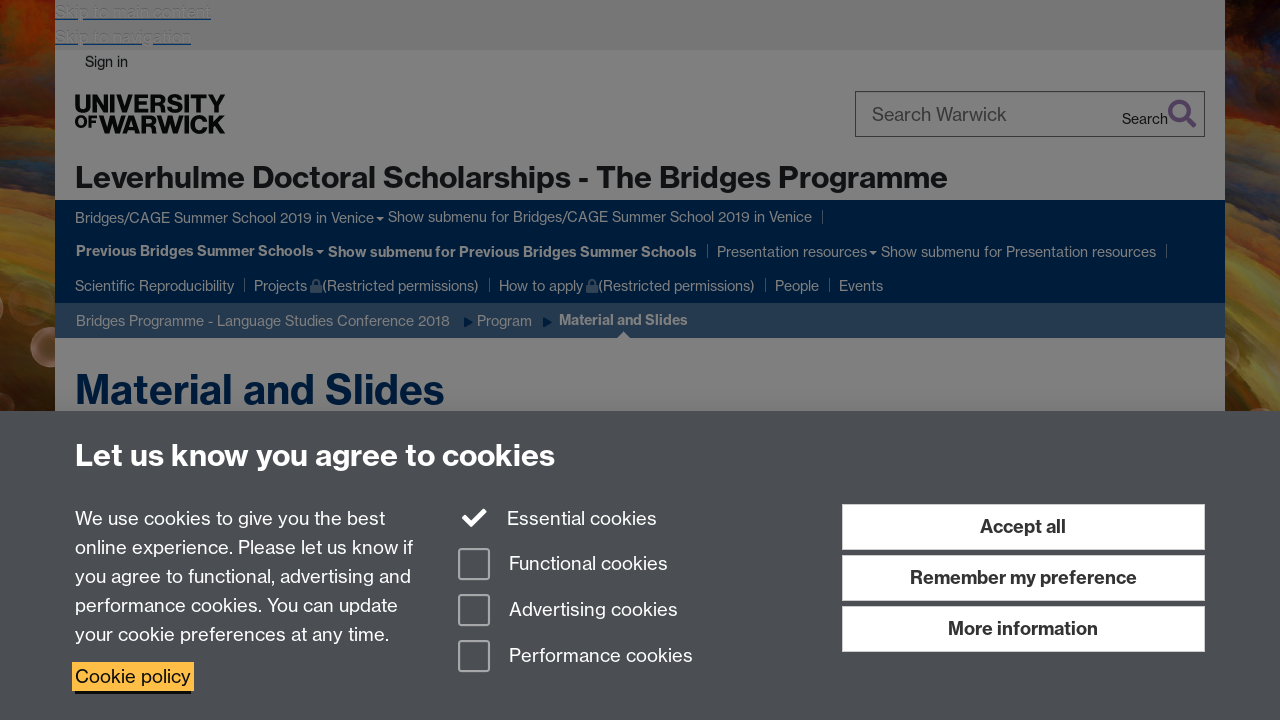

--- FILE ---
content_type: text/css;charset=UTF-8
request_url: https://d36jn9qou1tztq.cloudfront.net/static_site/fac/cross_fac/bridges/site.css.769121358748
body_size: 3947
content:
html.no-rgba{background:#346191}h1,h2,h3,h4,h5,h6,.h1,.h2,.h3,.h4,.h5,.h6{color:#013976}a,a:link,a:visited{color:#013976}a:hover,a:focus,a:active{color:#000811}a:hover .new-window-link{color:#000811}a,a:link,a:visited{-webkit-text-decoration-color:#026adb;text-decoration-color:#026adb}a:hover,a:focus,a:active{-webkit-text-decoration-color:#000811;text-decoration-color:#000811}blockquote.quotes{color:#000811}blockquote.quotes::before{color:#013976}.brand-bg{background:#013976;color:white}.brand-bg a,.brand-bg a:link,.brand-bg a:visited{color:white !important}.brand-bg a:hover,.brand-bg a:focus,.brand-bg a:active{color:#ccc !important}.brand-bg a:hover .new-window-link{color:#ccc !important}.brand-bg a,.brand-bg a:link,.brand-bg a:visited{-webkit-text-decoration-color:#fff !important;text-decoration-color:#fff !important}.brand-bg a:hover,.brand-bg a:focus,.brand-bg a:active{-webkit-text-decoration-color:#ccc !important;text-decoration-color:#ccc !important}.brand-text{color:#013976}.brand-text a,.brand-text a:link,.brand-text a:visited{color:#013976 !important}.brand-text a:hover,.brand-text a:focus,.brand-text a:active{color:#000811 !important}.brand-text a:hover .new-window-link{color:#000811 !important}.brand-text a,.brand-text a:link,.brand-text a:visited{-webkit-text-decoration-color:#026adb !important;text-decoration-color:#026adb !important}.brand-text a:hover,.brand-text a:focus,.brand-text a:active{-webkit-text-decoration-color:#000811 !important;text-decoration-color:#000811 !important}.brand-border{border-color:#013976}.btn-brand{color:white;background-color:#013976;border-color:#012d5d;color:white !important}.btn-brand:focus,.btn-brand.focus{color:white;background-color:#012143;border-color:#000}.btn-brand:hover{color:white;background-color:#012143;border-color:#000f20}.btn-brand:active,.btn-brand.active,.open>.dropdown-toggle.btn-brand{color:white;background-color:#012143;border-color:#000f20}.btn-brand:active:hover,.btn-brand.active:hover,.open>.dropdown-toggle.btn-brand:hover,.btn-brand:active:focus,.btn-brand.active:focus,.open>.dropdown-toggle.btn-brand:focus,.btn-brand:active.focus,.btn-brand.active.focus,.open>.dropdown-toggle.btn-brand.focus{color:white;background-color:#000f20;border-color:#000}.btn-brand:active,.btn-brand.active,.open>.dropdown-toggle.btn-brand{background-image:none}.btn-brand.disabled,.btn-brand[disabled],fieldset[disabled] .btn-brand,.btn-brand.disabled:hover,.btn-brand[disabled]:hover,fieldset[disabled] .btn-brand:hover,.btn-brand.disabled:focus,.btn-brand[disabled]:focus,fieldset[disabled] .btn-brand:focus,.btn-brand.disabled.focus,.btn-brand[disabled].focus,fieldset[disabled] .btn-brand.focus,.btn-brand.disabled:active,.btn-brand[disabled]:active,fieldset[disabled] .btn-brand:active,.btn-brand.disabled.active,.btn-brand[disabled].active,fieldset[disabled] .btn-brand.active{background-color:#013976;border-color:#012d5d}.btn-brand .badge{color:#013976;background-color:white}.btn-brand:not(.btn-link){text-decoration:none}.id7-utility-masthead{background-color:#4d749f}.id7-utility-masthead::after{background-color:#013976}.id7-navigation .navbar-primary{background-color:#013976}.id7-navigation .navbar-primary .navbar-text{color:white}.id7-navigation .navbar-primary .navbar-nav>li{color:white}.id7-navigation .navbar-primary .navbar-nav>li:hover,.id7-navigation .navbar-primary .navbar-nav>li:focus{color:white;background-color:#012e5e}.id7-navigation .navbar-primary .navbar-nav>li>a,.id7-navigation .navbar-primary .navbar-nav>li>a:hover,.id7-navigation .navbar-primary .navbar-nav>li>a:focus{color:inherit;background:none}.id7-navigation .navbar-primary .navbar-nav>li.active.next-secondary::before{border-bottom-color:#4d749f}.id7-navigation .navbar-primary .navbar-nav>li.active.next-tertiary::before{border-bottom-color:#f8f8f8}.id7-navigation .navbar-primary .navbar-nav>li.active::before{border-bottom-color:#fff}.id7-navigation .navbar-primary .navbar-nav>.disabled,.id7-navigation .navbar-primary .navbar-nav>.disabled:hover,.id7-navigation .navbar-primary .navbar-nav>.disabled:focus{color:white;background-color:#012e5e}.id7-navigation .navbar-primary .navbar-toggle{border:none;color:white}.id7-navigation .navbar-primary .navbar-toggle:hover,.id7-navigation .navbar-primary .navbar-toggle:focus{color:white;background:none}.id7-navigation .navbar-primary .navbar-nav>.open>a,.id7-navigation .navbar-primary .navbar-nav>.open>a:hover,.id7-navigation .navbar-primary .navbar-nav>.open>a:focus{color:white;background-color:#012e5e}.id7-navigation .navbar-primary .navbar-nav .dropdown-menu{background-color:#013976}.id7-navigation .navbar-primary .navbar-nav .dropdown-menu>.dropdown-header{border-color:#012e5e}.id7-navigation .navbar-primary .navbar-nav .dropdown-menu .divider{background-color:#012e5e}.id7-navigation .navbar-primary .navbar-nav .dropdown-menu>li>a{color:white}.id7-navigation .navbar-primary .navbar-nav .dropdown-menu>li>a:hover,.id7-navigation .navbar-primary .navbar-nav .dropdown-menu>li>a:focus{color:white;background-color:#012e5e}.id7-navigation .navbar-primary .navbar-nav .dropdown-menu>.active>a{background-color:#012e5e}.id7-navigation .navbar-primary .navbar-nav .dropdown-menu>.active>a::before{border-bottom-color:#4d749f}.id7-navigation .navbar-primary .navbar-nav .dropdown-menu>.disabled>a,.id7-navigation .navbar-primary .navbar-nav .dropdown-menu>.disabled>a:hover,.id7-navigation .navbar-primary .navbar-nav .dropdown-menu>.disabled>a:focus{color:white;background-color:#012e5e}.id7-navigation .navbar-primary .navbar-link{color:white}.id7-navigation .navbar-primary .navbar-link:hover{color:white}.id7-navigation .navbar-primary .btn-link{color:white}.id7-navigation .navbar-primary .btn-link:hover,.id7-navigation .navbar-primary .btn-link:focus{color:white}.id7-navigation .navbar-primary .btn-link[disabled]:hover,fieldset[disabled] .id7-navigation .navbar-primary .btn-link:hover,.id7-navigation .navbar-primary .btn-link[disabled]:focus,fieldset[disabled] .id7-navigation .navbar-primary .btn-link:focus{color:white}.navbar-primary .navbar-brand{background-color:#013976}.navbar-secondary{background-color:#4d749f}.navbar-secondary .navbar-text{color:white}.navbar-secondary .navbar-nav>li{color:white}.navbar-secondary .navbar-nav>li:hover,.navbar-secondary .navbar-nav>li:focus{color:white;background-color:#3e5d7f}.navbar-secondary .navbar-nav>li>a,.navbar-secondary .navbar-nav>li>a:hover,.navbar-secondary .navbar-nav>li>a:focus{color:inherit;background:none}.navbar-secondary .navbar-nav>li.active.next-secondary::before{border-bottom-color:white}.navbar-secondary .navbar-nav>li.active.next-tertiary::before{border-bottom-color:#f8f8f8}.navbar-secondary .navbar-nav>li.active::before{border-bottom-color:#fff}.navbar-secondary .navbar-nav>.disabled,.navbar-secondary .navbar-nav>.disabled:hover,.navbar-secondary .navbar-nav>.disabled:focus{color:white;background-color:#3e5d7f}.navbar-secondary .navbar-toggle{border:none;color:white}.navbar-secondary .navbar-toggle:hover,.navbar-secondary .navbar-toggle:focus{color:white;background:none}.navbar-secondary .navbar-nav>.open>a,.navbar-secondary .navbar-nav>.open>a:hover,.navbar-secondary .navbar-nav>.open>a:focus{color:white;background-color:#3e5d7f}.navbar-secondary .navbar-nav .dropdown-menu{background-color:#4d749f}.navbar-secondary .navbar-nav .dropdown-menu>.dropdown-header{border-color:#3e5d7f}.navbar-secondary .navbar-nav .dropdown-menu .divider{background-color:#3e5d7f}.navbar-secondary .navbar-nav .dropdown-menu>li>a{color:white}.navbar-secondary .navbar-nav .dropdown-menu>li>a:hover,.navbar-secondary .navbar-nav .dropdown-menu>li>a:focus{color:white;background-color:#3e5d7f}.navbar-secondary .navbar-nav .dropdown-menu>.active>a{background-color:#3e5d7f}.navbar-secondary .navbar-nav .dropdown-menu>.active>a::before{border-bottom-color:white}.navbar-secondary .navbar-nav .dropdown-menu>.disabled>a,.navbar-secondary .navbar-nav .dropdown-menu>.disabled>a:hover,.navbar-secondary .navbar-nav .dropdown-menu>.disabled>a:focus{color:white;background-color:#3e5d7f}.navbar-secondary .navbar-link{color:white}.navbar-secondary .navbar-link:hover{color:white}.navbar-secondary .btn-link{color:white}.navbar-secondary .btn-link:hover,.navbar-secondary .btn-link:focus{color:white}.navbar-secondary .btn-link[disabled]:hover,fieldset[disabled] .navbar-secondary .btn-link:hover,.navbar-secondary .btn-link[disabled]:focus,fieldset[disabled] .navbar-secondary .btn-link:focus{color:white}.navbar-secondary .navbar-nav>li::after{color:#013976}.navbar-secondary .navbar-nav>li:first-child{background-color:#013976;color:white}.navbar-secondary .navbar-nav>li:first-child:hover::after{border-right-color:#013976}.navbar-secondary .navbar-nav>li:first-child::after{border-color:transparent transparent transparent #013976}.navbar-tertiary{background-color:#f8f8f8}.navbar-tertiary .navbar-text{color:#383838}.navbar-tertiary .navbar-nav>li{color:#383838}.navbar-tertiary .navbar-nav>li:hover,.navbar-tertiary .navbar-nav>li:focus{color:#383838;background-color:#c6c6c6}.navbar-tertiary .navbar-nav>li>a,.navbar-tertiary .navbar-nav>li>a:hover,.navbar-tertiary .navbar-nav>li>a:focus{color:inherit;background:none}.navbar-tertiary .navbar-nav>li.active.next-secondary::before{border-bottom-color:white}.navbar-tertiary .navbar-nav>li.active.next-tertiary::before{border-bottom-color:#f8f8f8}.navbar-tertiary .navbar-nav>li.active::before{border-bottom-color:#fff}.navbar-tertiary .navbar-nav>.disabled,.navbar-tertiary .navbar-nav>.disabled:hover,.navbar-tertiary .navbar-nav>.disabled:focus{color:#383838;background-color:#c6c6c6}.navbar-tertiary .navbar-toggle{border:none;color:#383838}.navbar-tertiary .navbar-toggle:hover,.navbar-tertiary .navbar-toggle:focus{color:#383838;background:none}.navbar-tertiary .navbar-nav>.open>a,.navbar-tertiary .navbar-nav>.open>a:hover,.navbar-tertiary .navbar-nav>.open>a:focus{color:#383838;background-color:#c6c6c6}.navbar-tertiary .navbar-nav .dropdown-menu{background-color:#f8f8f8}.navbar-tertiary .navbar-nav .dropdown-menu>.dropdown-header{border-color:#c6c6c6}.navbar-tertiary .navbar-nav .dropdown-menu .divider{background-color:#c6c6c6}.navbar-tertiary .navbar-nav .dropdown-menu>li>a{color:#383838}.navbar-tertiary .navbar-nav .dropdown-menu>li>a:hover,.navbar-tertiary .navbar-nav .dropdown-menu>li>a:focus{color:#383838;background-color:#c6c6c6}.navbar-tertiary .navbar-nav .dropdown-menu>.active>a{background-color:#c6c6c6}.navbar-tertiary .navbar-nav .dropdown-menu>.active>a::before{border-bottom-color:white}.navbar-tertiary .navbar-nav .dropdown-menu>.disabled>a,.navbar-tertiary .navbar-nav .dropdown-menu>.disabled>a:hover,.navbar-tertiary .navbar-nav .dropdown-menu>.disabled>a:focus{color:#383838;background-color:#c6c6c6}.navbar-tertiary .navbar-link{color:#383838}.navbar-tertiary .navbar-link:hover{color:#383838}.navbar-tertiary .btn-link{color:#383838}.navbar-tertiary .btn-link:hover,.navbar-tertiary .btn-link:focus{color:#383838}.navbar-tertiary .btn-link[disabled]:hover,fieldset[disabled] .navbar-tertiary .btn-link:hover,.navbar-tertiary .btn-link[disabled]:focus,fieldset[disabled] .navbar-tertiary .btn-link:focus{color:#383838}.bordered .id7-left-border,.bordered .id7-right-border{border-color:#013976;border-color:rgba(1,57,118,0.3)}.id7-page-footer .id7-app-footer{background:#013976;color:white}.id7-page-footer .id7-app-footer h1,.id7-page-footer .id7-app-footer h2,.id7-page-footer .id7-app-footer h3,.id7-page-footer .id7-app-footer h4,.id7-page-footer .id7-app-footer h5,.id7-page-footer .id7-app-footer h6,.id7-page-footer .id7-app-footer .h1,.id7-page-footer .id7-app-footer .h2,.id7-page-footer .id7-app-footer .h3,.id7-page-footer .id7-app-footer .h4,.id7-page-footer .id7-app-footer .h5,.id7-page-footer .id7-app-footer .h6{color:white}.id7-page-footer .id7-app-footer a,.id7-page-footer .id7-app-footer a:link,.id7-page-footer .id7-app-footer a:visited{color:white}.id7-page-footer .id7-app-footer a:hover,.id7-page-footer .id7-app-footer a:focus,.id7-page-footer .id7-app-footer a:active{color:#ccc}.id7-page-footer .id7-app-footer a:hover .new-window-link{color:#ccc}.id7-page-footer .id7-app-footer a,.id7-page-footer .id7-app-footer a:link,.id7-page-footer .id7-app-footer a:visited{-webkit-text-decoration-color:#fff;text-decoration-color:#fff}.id7-page-footer .id7-app-footer a:hover,.id7-page-footer .id7-app-footer a:focus,.id7-page-footer .id7-app-footer a:active{-webkit-text-decoration-color:#ccc;text-decoration-color:#ccc}.id7-page-footer .id7-horizontal-divider .divider{stroke:#013976}.id7-page-footer.id7-footer-divider .id7-site-footer{background:white}.id7-page-footer.id7-footer-divider .id7-app-footer .id7-logo-bleed::before,.id7-page-footer.id7-footer-divider .id7-app-footer .id7-logo-bleed::after{border-top-color:white}.id7-page-footer.id7-footer-coloured .id7-site-footer{background:#d3d3d3;color:#383838}.id7-page-footer.id7-footer-coloured .id7-site-footer h1,.id7-page-footer.id7-footer-coloured .id7-site-footer h2,.id7-page-footer.id7-footer-coloured .id7-site-footer h3,.id7-page-footer.id7-footer-coloured .id7-site-footer h4,.id7-page-footer.id7-footer-coloured .id7-site-footer h5,.id7-page-footer.id7-footer-coloured .id7-site-footer h6,.id7-page-footer.id7-footer-coloured .id7-site-footer .h1,.id7-page-footer.id7-footer-coloured .id7-site-footer .h2,.id7-page-footer.id7-footer-coloured .id7-site-footer .h3,.id7-page-footer.id7-footer-coloured .id7-site-footer .h4,.id7-page-footer.id7-footer-coloured .id7-site-footer .h5,.id7-page-footer.id7-footer-coloured .id7-site-footer .h6{color:#383838}.id7-page-footer.id7-footer-coloured .id7-site-footer a,.id7-page-footer.id7-footer-coloured .id7-site-footer a:link,.id7-page-footer.id7-footer-coloured .id7-site-footer a:visited{color:#383838}.id7-page-footer.id7-footer-coloured .id7-site-footer a:hover,.id7-page-footer.id7-footer-coloured .id7-site-footer a:focus,.id7-page-footer.id7-footer-coloured .id7-site-footer a:active{color:#050505}.id7-page-footer.id7-footer-coloured .id7-site-footer a:hover .new-window-link{color:#050505}.id7-page-footer.id7-footer-coloured .id7-site-footer a,.id7-page-footer.id7-footer-coloured .id7-site-footer a:link,.id7-page-footer.id7-footer-coloured .id7-site-footer a:visited{-webkit-text-decoration-color:#6b6b6b;text-decoration-color:#6b6b6b}.id7-page-footer.id7-footer-coloured .id7-site-footer a:hover,.id7-page-footer.id7-footer-coloured .id7-site-footer a:focus,.id7-page-footer.id7-footer-coloured .id7-site-footer a:active{-webkit-text-decoration-color:#050505;text-decoration-color:#050505}.id7-page-footer.id7-footer-coloured .id7-app-footer .id7-logo-bleed::before,.id7-page-footer.id7-footer-coloured .id7-app-footer .id7-logo-bleed::after{border-top-color:#d3d3d3}.id7-masthead .id7-search .id7-search-box{border-color:#013976}.id7-masthead .id7-search .fa{color:#013976;color:rgba(1,57,118,0.5);-webkit-transition:color .15s linear;transition:color .15s linear}.id7-masthead .id7-search .twitter-typeahead:hover+.fa,.id7-masthead .id7-search .fa:hover{color:#013976}.id7-masthead .id7-search .twitter-typeahead .tt-suggestion:hover,.id7-masthead .id7-search .twitter-typeahead .tt-suggestion:focus,.id7-masthead .id7-search .twitter-typeahead .tt-suggestion.tt-cursor{cursor:pointer;background:#013976;color:white}.form-control:focus{border-color:#013976;outline:0;box-shadow:inset 0 1px 1px rgba(0,0,0,.075), 0 0 8px rgba(1, 57, 118, 0.6)}.carousel .carousel-indicators li::after{color:#013976;color:rgba(1,57,118,0.3)}.carousel .carousel-indicators li.active::after{color:#013976}@media (max-width:767px){.boxstyle_.box1,.boxstyle-sm.box1{padding:20px;margin-left:-20px;margin-right:-20px}}@media (max-width:991px){.boxstyle-md.box1{padding:20px;margin-left:-20px;margin-right:-20px}}@media (max-width:1199px){.boxstyle-lg.box1{padding:20px;margin-left:-20px;margin-right:-20px}}.boxstyle_.box1,.boxstyle-xs.box1,.boxstyle-sm.box1,.boxstyle-md.box1,.boxstyle-lg.box1{border:0;background:#d9e1ea;color:#383838}@media print{.boxstyle_.box1,.boxstyle-xs.box1,.boxstyle-sm.box1,.boxstyle-md.box1,.boxstyle-lg.box1{border:1px solid #d9e1ea}}.boxstyle_.box1 h1,.boxstyle-xs.box1 h1,.boxstyle-sm.box1 h1,.boxstyle-md.box1 h1,.boxstyle-lg.box1 h1,.boxstyle_.box1 h2,.boxstyle-xs.box1 h2,.boxstyle-sm.box1 h2,.boxstyle-md.box1 h2,.boxstyle-lg.box1 h2,.boxstyle_.box1 h3,.boxstyle-xs.box1 h3,.boxstyle-sm.box1 h3,.boxstyle-md.box1 h3,.boxstyle-lg.box1 h3,.boxstyle_.box1 h4,.boxstyle-xs.box1 h4,.boxstyle-sm.box1 h4,.boxstyle-md.box1 h4,.boxstyle-lg.box1 h4,.boxstyle_.box1 h5,.boxstyle-xs.box1 h5,.boxstyle-sm.box1 h5,.boxstyle-md.box1 h5,.boxstyle-lg.box1 h5,.boxstyle_.box1 h6,.boxstyle-xs.box1 h6,.boxstyle-sm.box1 h6,.boxstyle-md.box1 h6,.boxstyle-lg.box1 h6,.boxstyle_.box1 .h1,.boxstyle-xs.box1 .h1,.boxstyle-sm.box1 .h1,.boxstyle-md.box1 .h1,.boxstyle-lg.box1 .h1,.boxstyle_.box1 .h2,.boxstyle-xs.box1 .h2,.boxstyle-sm.box1 .h2,.boxstyle-md.box1 .h2,.boxstyle-lg.box1 .h2,.boxstyle_.box1 .h3,.boxstyle-xs.box1 .h3,.boxstyle-sm.box1 .h3,.boxstyle-md.box1 .h3,.boxstyle-lg.box1 .h3,.boxstyle_.box1 .h4,.boxstyle-xs.box1 .h4,.boxstyle-sm.box1 .h4,.boxstyle-md.box1 .h4,.boxstyle-lg.box1 .h4,.boxstyle_.box1 .h5,.boxstyle-xs.box1 .h5,.boxstyle-sm.box1 .h5,.boxstyle-md.box1 .h5,.boxstyle-lg.box1 .h5,.boxstyle_.box1 .h6,.boxstyle-xs.box1 .h6,.boxstyle-sm.box1 .h6,.boxstyle-md.box1 .h6,.boxstyle-lg.box1 .h6{color:#383838}.boxstyle_.box1 blockquote.quotes,.boxstyle-xs.box1 blockquote.quotes,.boxstyle-sm.box1 blockquote.quotes,.boxstyle-md.box1 blockquote.quotes,.boxstyle-lg.box1 blockquote.quotes{color:inherit}@media (max-width:767px){.boxstyle_.box2,.boxstyle-sm.box2{padding:20px;margin-left:-20px;margin-right:-20px}}@media (max-width:991px){.boxstyle-md.box2{padding:20px;margin-left:-20px;margin-right:-20px}}@media (max-width:1199px){.boxstyle-lg.box2{padding:20px;margin-left:-20px;margin-right:-20px}}.boxstyle_.box2,.boxstyle-xs.box2,.boxstyle-sm.box2,.boxstyle-md.box2,.boxstyle-lg.box2{border:0;background:#eee;color:#383838}@media print{.boxstyle_.box2,.boxstyle-xs.box2,.boxstyle-sm.box2,.boxstyle-md.box2,.boxstyle-lg.box2{border:1px solid #eee}}.boxstyle_.box2 h1,.boxstyle-xs.box2 h1,.boxstyle-sm.box2 h1,.boxstyle-md.box2 h1,.boxstyle-lg.box2 h1,.boxstyle_.box2 h2,.boxstyle-xs.box2 h2,.boxstyle-sm.box2 h2,.boxstyle-md.box2 h2,.boxstyle-lg.box2 h2,.boxstyle_.box2 h3,.boxstyle-xs.box2 h3,.boxstyle-sm.box2 h3,.boxstyle-md.box2 h3,.boxstyle-lg.box2 h3,.boxstyle_.box2 h4,.boxstyle-xs.box2 h4,.boxstyle-sm.box2 h4,.boxstyle-md.box2 h4,.boxstyle-lg.box2 h4,.boxstyle_.box2 h5,.boxstyle-xs.box2 h5,.boxstyle-sm.box2 h5,.boxstyle-md.box2 h5,.boxstyle-lg.box2 h5,.boxstyle_.box2 h6,.boxstyle-xs.box2 h6,.boxstyle-sm.box2 h6,.boxstyle-md.box2 h6,.boxstyle-lg.box2 h6,.boxstyle_.box2 .h1,.boxstyle-xs.box2 .h1,.boxstyle-sm.box2 .h1,.boxstyle-md.box2 .h1,.boxstyle-lg.box2 .h1,.boxstyle_.box2 .h2,.boxstyle-xs.box2 .h2,.boxstyle-sm.box2 .h2,.boxstyle-md.box2 .h2,.boxstyle-lg.box2 .h2,.boxstyle_.box2 .h3,.boxstyle-xs.box2 .h3,.boxstyle-sm.box2 .h3,.boxstyle-md.box2 .h3,.boxstyle-lg.box2 .h3,.boxstyle_.box2 .h4,.boxstyle-xs.box2 .h4,.boxstyle-sm.box2 .h4,.boxstyle-md.box2 .h4,.boxstyle-lg.box2 .h4,.boxstyle_.box2 .h5,.boxstyle-xs.box2 .h5,.boxstyle-sm.box2 .h5,.boxstyle-md.box2 .h5,.boxstyle-lg.box2 .h5,.boxstyle_.box2 .h6,.boxstyle-xs.box2 .h6,.boxstyle-sm.box2 .h6,.boxstyle-md.box2 .h6,.boxstyle-lg.box2 .h6{color:#383838}.boxstyle_.box2 blockquote.quotes,.boxstyle-xs.box2 blockquote.quotes,.boxstyle-sm.box2 blockquote.quotes,.boxstyle-md.box2 blockquote.quotes,.boxstyle-lg.box2 blockquote.quotes{color:inherit}.boxstyle-xs.box3{background:none;border:1px solid #013976;color:inherit}@media (min-width:768px){.boxstyle_.box3,.boxstyle-sm.box3{background:none;border:1px solid #013976;color:inherit}}@media (min-width:992px){.boxstyle-md.box3{background:none;border:1px solid #013976;color:inherit}}@media (min-width:1200px){.boxstyle-lg.box3{background:none;border:1px solid #013976;color:inherit}}.boxstyle-xs.box4{background:none;border:1px solid #777;color:inherit}@media (min-width:768px){.boxstyle_.box4,.boxstyle-sm.box4{background:none;border:1px solid #777;color:inherit}}@media (min-width:992px){.boxstyle-md.box4{background:none;border:1px solid #777;color:inherit}}@media (min-width:1200px){.boxstyle-lg.box4{background:none;border:1px solid #777;color:inherit}}@media (max-width:767px){.boxstyle_.box5,.boxstyle-sm.box5{padding:20px;margin-left:-20px;margin-right:-20px}}@media (max-width:991px){.boxstyle-md.box5{padding:20px;margin-left:-20px;margin-right:-20px}}@media (max-width:1199px){.boxstyle-lg.box5{padding:20px;margin-left:-20px;margin-right:-20px}}.boxstyle_.box5,.boxstyle-xs.box5,.boxstyle-sm.box5,.boxstyle-md.box5,.boxstyle-lg.box5{border:0;background:#013976;color:white}@media print{.boxstyle_.box5,.boxstyle-xs.box5,.boxstyle-sm.box5,.boxstyle-md.box5,.boxstyle-lg.box5{border:1px solid #013976}}.boxstyle_.box5 a,.boxstyle-xs.box5 a,.boxstyle-sm.box5 a,.boxstyle-md.box5 a,.boxstyle-lg.box5 a,.boxstyle_.box5 a:link,.boxstyle-xs.box5 a:link,.boxstyle-sm.box5 a:link,.boxstyle-md.box5 a:link,.boxstyle-lg.box5 a:link,.boxstyle_.box5 a:visited,.boxstyle-xs.box5 a:visited,.boxstyle-sm.box5 a:visited,.boxstyle-md.box5 a:visited,.boxstyle-lg.box5 a:visited{color:white}.boxstyle_.box5 a:hover,.boxstyle-xs.box5 a:hover,.boxstyle-sm.box5 a:hover,.boxstyle-md.box5 a:hover,.boxstyle-lg.box5 a:hover,.boxstyle_.box5 a:focus,.boxstyle-xs.box5 a:focus,.boxstyle-sm.box5 a:focus,.boxstyle-md.box5 a:focus,.boxstyle-lg.box5 a:focus,.boxstyle_.box5 a:active,.boxstyle-xs.box5 a:active,.boxstyle-sm.box5 a:active,.boxstyle-md.box5 a:active,.boxstyle-lg.box5 a:active{color:#ccc}.boxstyle_.box5 a:hover .new-window-link,.boxstyle-xs.box5 a:hover .new-window-link,.boxstyle-sm.box5 a:hover .new-window-link,.boxstyle-md.box5 a:hover .new-window-link,.boxstyle-lg.box5 a:hover .new-window-link{color:#ccc}.boxstyle_.box5 a,.boxstyle-xs.box5 a,.boxstyle-sm.box5 a,.boxstyle-md.box5 a,.boxstyle-lg.box5 a,.boxstyle_.box5 a:link,.boxstyle-xs.box5 a:link,.boxstyle-sm.box5 a:link,.boxstyle-md.box5 a:link,.boxstyle-lg.box5 a:link,.boxstyle_.box5 a:visited,.boxstyle-xs.box5 a:visited,.boxstyle-sm.box5 a:visited,.boxstyle-md.box5 a:visited,.boxstyle-lg.box5 a:visited{-webkit-text-decoration-color:#fff;text-decoration-color:#fff}.boxstyle_.box5 a:hover,.boxstyle-xs.box5 a:hover,.boxstyle-sm.box5 a:hover,.boxstyle-md.box5 a:hover,.boxstyle-lg.box5 a:hover,.boxstyle_.box5 a:focus,.boxstyle-xs.box5 a:focus,.boxstyle-sm.box5 a:focus,.boxstyle-md.box5 a:focus,.boxstyle-lg.box5 a:focus,.boxstyle_.box5 a:active,.boxstyle-xs.box5 a:active,.boxstyle-sm.box5 a:active,.boxstyle-md.box5 a:active,.boxstyle-lg.box5 a:active{-webkit-text-decoration-color:#ccc;text-decoration-color:#ccc}.boxstyle_.box5 h1,.boxstyle-xs.box5 h1,.boxstyle-sm.box5 h1,.boxstyle-md.box5 h1,.boxstyle-lg.box5 h1,.boxstyle_.box5 h2,.boxstyle-xs.box5 h2,.boxstyle-sm.box5 h2,.boxstyle-md.box5 h2,.boxstyle-lg.box5 h2,.boxstyle_.box5 h3,.boxstyle-xs.box5 h3,.boxstyle-sm.box5 h3,.boxstyle-md.box5 h3,.boxstyle-lg.box5 h3,.boxstyle_.box5 h4,.boxstyle-xs.box5 h4,.boxstyle-sm.box5 h4,.boxstyle-md.box5 h4,.boxstyle-lg.box5 h4,.boxstyle_.box5 h5,.boxstyle-xs.box5 h5,.boxstyle-sm.box5 h5,.boxstyle-md.box5 h5,.boxstyle-lg.box5 h5,.boxstyle_.box5 h6,.boxstyle-xs.box5 h6,.boxstyle-sm.box5 h6,.boxstyle-md.box5 h6,.boxstyle-lg.box5 h6,.boxstyle_.box5 .h1,.boxstyle-xs.box5 .h1,.boxstyle-sm.box5 .h1,.boxstyle-md.box5 .h1,.boxstyle-lg.box5 .h1,.boxstyle_.box5 .h2,.boxstyle-xs.box5 .h2,.boxstyle-sm.box5 .h2,.boxstyle-md.box5 .h2,.boxstyle-lg.box5 .h2,.boxstyle_.box5 .h3,.boxstyle-xs.box5 .h3,.boxstyle-sm.box5 .h3,.boxstyle-md.box5 .h3,.boxstyle-lg.box5 .h3,.boxstyle_.box5 .h4,.boxstyle-xs.box5 .h4,.boxstyle-sm.box5 .h4,.boxstyle-md.box5 .h4,.boxstyle-lg.box5 .h4,.boxstyle_.box5 .h5,.boxstyle-xs.box5 .h5,.boxstyle-sm.box5 .h5,.boxstyle-md.box5 .h5,.boxstyle-lg.box5 .h5,.boxstyle_.box5 .h6,.boxstyle-xs.box5 .h6,.boxstyle-sm.box5 .h6,.boxstyle-md.box5 .h6,.boxstyle-lg.box5 .h6{color:white}.boxstyle_.box5 blockquote.quotes,.boxstyle-xs.box5 blockquote.quotes,.boxstyle-sm.box5 blockquote.quotes,.boxstyle-md.box5 blockquote.quotes,.boxstyle-lg.box5 blockquote.quotes{color:inherit}.pagination>li a,.pagination>li span{color:#013976}@media (min-width:768px){.id7-right-border{background-image:url("rhsborder-paintedspiral.jpg.120682463111")}}@media (min-width:768px){.id7-left-border{background-image:url("lhsborder-paintedspiral.jpg.145886402906")}}.id7-utility-masthead{background-image:url("masthead-paintedspiral.jpg.384443760446")}

--- FILE ---
content_type: text/javascript;charset=UTF-8
request_url: https://d36jn9qou1tztq.cloudfront.net/static_war/sitebuilder.js.951999565082
body_size: 16757
content:
!function(e){"use strict";!function(){const e={NODE_ENV:"production"};try{if(process)return process.env=Object.assign({},process.env),void Object.assign(process.env,e)}catch(e){}globalThis.process={env:e}}();var t=window.CustomEvent;function o(e,t){var o="on"+t.type.toLowerCase();return"function"==typeof e[o]&&e[o](t),e.dispatchEvent(t)}function n(e){for(;e;){if("dialog"===e.localName)return e;e=e.parentElement?e.parentElement:e.parentNode?e.parentNode.host:null}return null}function i(e){for(;e&&e.shadowRoot&&e.shadowRoot.activeElement;)e=e.shadowRoot.activeElement;e&&e.blur&&e!==document.body&&e.blur()}function r(e,t){for(var o=0;o<e.length;++o)if(e[o]===t)return!0;return!1}function a(e){return!(!e||!e.hasAttribute("method"))&&"dialog"===e.getAttribute("method").toLowerCase()}function s(e){var t=["button","input","keygen","select","textarea"].map(function(e){return e+":not([disabled])"});t.push('[tabindex]:not([disabled]):not([tabindex=""])');var o=e.querySelector(t.join(", "));if(!o&&"attachShadow"in Element.prototype)for(var n=e.querySelectorAll("*"),i=0;i<n.length&&!(n[i].tagName&&n[i].shadowRoot&&(o=s(n[i].shadowRoot)));i++);return o}function l(e){return e.isConnected||document.body.contains(e)}function c(e){if(e.submitter)return e.submitter;var t=e.target;if(!(t instanceof HTMLFormElement))return null;var o=h.formSubmitter;if(!o){var n=e.target;o=("getRootNode"in n&&n.getRootNode()||document).activeElement}return o&&o.form===t?o:null}function d(e){if(!e.defaultPrevented){var t=e.target,o=h.imagemapUseValue,i=c(e);null===o&&i&&(o=i.value);var r=n(t);if(r)"dialog"===(i&&i.getAttribute("formmethod")||t.getAttribute("method"))&&(e.preventDefault(),null!=o?r.close(o):r.close())}}function u(e){if(this.dialog_=e,this.replacedStyleTop_=!1,this.openAsModal_=!1,e.hasAttribute("role")||e.setAttribute("role","dialog"),e.show=this.show.bind(this),e.showModal=this.showModal.bind(this),e.close=this.close.bind(this),e.addEventListener("submit",d,!1),"returnValue"in e||(e.returnValue=""),"MutationObserver"in window){new MutationObserver(this.maybeHideModal.bind(this)).observe(e,{attributes:!0,attributeFilter:["open"]})}else{var t,o=!1,n=function(){o?this.downgradeModal():this.maybeHideModal(),o=!1}.bind(this),i=function(i){if(i.target===e){var r="DOMNodeRemoved";o|=i.type.substr(0,14)===r,window.clearTimeout(t),t=window.setTimeout(n,0)}};["DOMAttrModified","DOMNodeRemoved","DOMNodeRemovedFromDocument"].forEach(function(t){e.addEventListener(t,i)})}Object.defineProperty(e,"open",{set:this.setOpen.bind(this),get:e.hasAttribute.bind(e,"open")}),this.backdrop_=document.createElement("div"),this.backdrop_.className="backdrop",this.backdrop_.addEventListener("mouseup",this.backdropMouseEvent_.bind(this)),this.backdrop_.addEventListener("mousedown",this.backdropMouseEvent_.bind(this)),this.backdrop_.addEventListener("click",this.backdropMouseEvent_.bind(this))}t&&"object"!=typeof t||((t=function(e,t){t=t||{};var o=document.createEvent("CustomEvent");return o.initCustomEvent(e,!!t.bubbles,!!t.cancelable,t.detail||null),o}).prototype=window.Event.prototype),u.prototype={get dialog(){return this.dialog_},maybeHideModal:function(){this.dialog_.hasAttribute("open")&&l(this.dialog_)||this.downgradeModal()},downgradeModal:function(){this.openAsModal_&&(this.openAsModal_=!1,this.dialog_.style.zIndex="",this.replacedStyleTop_&&(this.dialog_.style.top="",this.replacedStyleTop_=!1),this.backdrop_.parentNode&&this.backdrop_.parentNode.removeChild(this.backdrop_),h.dm.removeDialog(this))},setOpen:function(e){e?this.dialog_.hasAttribute("open")||this.dialog_.setAttribute("open",""):(this.dialog_.removeAttribute("open"),this.maybeHideModal())},backdropMouseEvent_:function(e){if(this.dialog_.hasAttribute("tabindex"))this.dialog_.focus();else{var t=document.createElement("div");this.dialog_.insertBefore(t,this.dialog_.firstChild),t.tabIndex=-1,t.focus(),this.dialog_.removeChild(t)}var o=document.createEvent("MouseEvents")
;o.initMouseEvent(e.type,e.bubbles,e.cancelable,window,e.detail,e.screenX,e.screenY,e.clientX,e.clientY,e.ctrlKey,e.altKey,e.shiftKey,e.metaKey,e.button,e.relatedTarget),this.dialog_.dispatchEvent(o),e.stopPropagation()},focus_:function(){var e=this.dialog_.querySelector("[autofocus]:not([disabled])");!e&&this.dialog_.tabIndex>=0&&(e=this.dialog_),e||(e=s(this.dialog_)),i(document.activeElement),e&&e.focus()},updateZIndex:function(e,t){if(e<t)throw new Error("dialogZ should never be < backdropZ");this.dialog_.style.zIndex=e,this.backdrop_.style.zIndex=t},show:function(){this.dialog_.open||(this.setOpen(!0),this.focus_())},showModal:function(){if(this.dialog_.hasAttribute("open"))throw new Error("Failed to execute 'showModal' on dialog: The element is already open, and therefore cannot be opened modally.");if(!l(this.dialog_))throw new Error("Failed to execute 'showModal' on dialog: The element is not in a Document.");if(!h.dm.pushDialog(this))throw new Error("Failed to execute 'showModal' on dialog: There are too many open modal dialogs.");(function(e){for(;e&&e!==document.body;){var t=window.getComputedStyle(e),o=function(e,o){return!(void 0===t[e]||t[e]===o)};if(t.opacity<1||o("zIndex","auto")||o("transform","none")||o("mixBlendMode","normal")||o("filter","none")||o("perspective","none")||"isolate"===t.isolation||"fixed"===t.position||"touch"===t.webkitOverflowScrolling)return!0;e=e.parentElement}return!1})(this.dialog_.parentElement)&&console.warn("A dialog is being shown inside a stacking context. This may cause it to be unusable. For more information, see this link: https://github.com/GoogleChrome/dialog-polyfill/#stacking-context"),this.setOpen(!0),this.openAsModal_=!0,h.needsCentering(this.dialog_)?(h.reposition(this.dialog_),this.replacedStyleTop_=!0):this.replacedStyleTop_=!1,this.dialog_.parentNode.insertBefore(this.backdrop_,this.dialog_.nextSibling),this.focus_()},close:function(e){if(!this.dialog_.hasAttribute("open"))throw new Error("Failed to execute 'close' on dialog: The element does not have an 'open' attribute, and therefore cannot be closed.");this.setOpen(!1),void 0!==e&&(this.dialog_.returnValue=e);var n=new t("close",{bubbles:!1,cancelable:!1});o(this.dialog_,n)}};var h={reposition:function(e){var t=document.body.scrollTop||document.documentElement.scrollTop,o=t+(window.innerHeight-e.offsetHeight)/2;e.style.top=Math.max(t,o)+"px"},isInlinePositionSetByStylesheet:function(e){for(var t=0;t<document.styleSheets.length;++t){var o=document.styleSheets[t],n=null;try{n=o.cssRules}catch(e){}if(n)for(var i=0;i<n.length;++i){var a=n[i],s=null;try{s=document.querySelectorAll(a.selectorText)}catch(e){}if(s&&r(s,e)){var l=a.style.getPropertyValue("top"),c=a.style.getPropertyValue("bottom");if(l&&"auto"!==l||c&&"auto"!==c)return!0}}}return!1},needsCentering:function(e){return"absolute"===window.getComputedStyle(e).position&&(!("auto"!==e.style.top&&""!==e.style.top||"auto"!==e.style.bottom&&""!==e.style.bottom)&&!h.isInlinePositionSetByStylesheet(e))},forceRegisterDialog:function(e){if((window.HTMLDialogElement||e.showModal)&&console.warn("This browser already supports <dialog>, the polyfill may not work correctly",e),"dialog"!==e.localName)throw new Error("Failed to register dialog: The element is not a dialog.");new u(e)},registerDialog:function(e){e.showModal||h.forceRegisterDialog(e)},DialogManager:function(){this.pendingDialogStack=[];var e=this.checkDOM_.bind(this);this.overlay=document.createElement("div"),this.overlay.className="_dialog_overlay",this.overlay.addEventListener("click",function(t){this.forwardTab_=void 0,t.stopPropagation(),e([])}.bind(this)),this.handleKey_=this.handleKey_.bind(this),this.handleFocus_=this.handleFocus_.bind(this),this.zIndexLow_=1e5,this.zIndexHigh_=100150,this.forwardTab_=void 0,"MutationObserver"in window&&(this.mo_=new MutationObserver(function(t){var o=[];t.forEach(function(e){for(var t,n=0;t=e.removedNodes[n];++n)t instanceof Element&&("dialog"===t.localName&&o.push(t),
o=o.concat(t.querySelectorAll("dialog")))}),o.length&&e(o)}))}};if(h.DialogManager.prototype.blockDocument=function(){document.documentElement.addEventListener("focus",this.handleFocus_,!0),document.addEventListener("keydown",this.handleKey_),this.mo_&&this.mo_.observe(document,{childList:!0,subtree:!0})},h.DialogManager.prototype.unblockDocument=function(){document.documentElement.removeEventListener("focus",this.handleFocus_,!0),document.removeEventListener("keydown",this.handleKey_),this.mo_&&this.mo_.disconnect()},h.DialogManager.prototype.updateStacking=function(){for(var e,t=this.zIndexHigh_,o=0;e=this.pendingDialogStack[o];++o)e.updateZIndex(--t,--t),0===o&&(this.overlay.style.zIndex=--t);var n=this.pendingDialogStack[0];n?(n.dialog.parentNode||document.body).appendChild(this.overlay):this.overlay.parentNode&&this.overlay.parentNode.removeChild(this.overlay)},h.DialogManager.prototype.containedByTopDialog_=function(e){for(;e=n(e);){for(var t,o=0;t=this.pendingDialogStack[o];++o)if(t.dialog===e)return 0===o;e=e.parentElement}return!1},h.DialogManager.prototype.handleFocus_=function(e){var t=e.composedPath?e.composedPath()[0]:e.target;if(!this.containedByTopDialog_(t)&&document.activeElement!==document.documentElement&&(e.preventDefault(),e.stopPropagation(),i(t),void 0!==this.forwardTab_)){var o=this.pendingDialogStack[0];return o.dialog.compareDocumentPosition(t)&Node.DOCUMENT_POSITION_PRECEDING&&(this.forwardTab_?o.focus_():t!==document.documentElement&&document.documentElement.focus()),!1}},h.DialogManager.prototype.handleKey_=function(e){if(this.forwardTab_=void 0,27===e.keyCode){e.preventDefault(),e.stopPropagation();var n=new t("cancel",{bubbles:!1,cancelable:!0}),i=this.pendingDialogStack[0];i&&o(i.dialog,n)&&i.dialog.close()}else 9===e.keyCode&&(this.forwardTab_=!e.shiftKey)},h.DialogManager.prototype.checkDOM_=function(e){this.pendingDialogStack.slice().forEach(function(t){-1!==e.indexOf(t.dialog)?t.downgradeModal():t.maybeHideModal()})},h.DialogManager.prototype.pushDialog=function(e){var t=(this.zIndexHigh_-this.zIndexLow_)/2-1;return!(this.pendingDialogStack.length>=t)&&(1===this.pendingDialogStack.unshift(e)&&this.blockDocument(),this.updateStacking(),!0)},h.DialogManager.prototype.removeDialog=function(e){var t=this.pendingDialogStack.indexOf(e);-1!==t&&(this.pendingDialogStack.splice(t,1),0===this.pendingDialogStack.length&&this.unblockDocument(),this.updateStacking())},h.dm=new h.DialogManager,h.formSubmitter=null,h.imagemapUseValue=null,void 0===window.HTMLDialogElement){var p=document.createElement("form");if(p.setAttribute("method","dialog"),"dialog"!==p.method){var m=Object.getOwnPropertyDescriptor(HTMLFormElement.prototype,"method");if(m){var g=m.get;m.get=function(){return a(this)?"dialog":g.call(this)};var f=m.set;m.set=function(e){return"string"==typeof e&&"dialog"===e.toLowerCase()?this.setAttribute("method",e):f.call(this,e)},Object.defineProperty(HTMLFormElement.prototype,"method",m)}}document.addEventListener("click",function(e){if(h.formSubmitter=null,h.imagemapUseValue=null,!e.defaultPrevented){var t=e.target;if("composedPath"in e)t=e.composedPath().shift()||t;if(t&&a(t.form)){if(!("submit"===t.type&&["button","input"].indexOf(t.localName)>-1)){if("input"!==t.localName||"image"!==t.type)return;h.imagemapUseValue=e.offsetX+","+e.offsetY}n(t)&&(h.formSubmitter=t)}}},!1),document.addEventListener("submit",function(e){var t=e.target;if(!n(t)){var o=c(e);"dialog"===(o&&o.getAttribute("formmethod")||t.getAttribute("method"))&&e.preventDefault()}});var y=HTMLFormElement.prototype.submit;HTMLFormElement.prototype.submit=function(){if(!a(this))return y.call(this);var e=n(this);e&&e.close()}}class v{constructor(e){var t;this.dialogElement=e,v.isAlreadyRegistered(e)||(e.showModal||h.registerDialog(e),"BODY"!==this.dialogElement.parentElement.tagName&&document.body.appendChild(this.dialogElement),this.updateFocusableElements(),this.mutationObserver=new MutationObserver(()=>{
this.updateFocusableElements()}),this.mutationObserver.observe(e,{subtree:!0,childList:!0,attributes:!0}),e.addEventListener("click",e=>{void 0!==e.composedPath().find(e=>{var t;return e&&(null===(t=e.classList)||void 0===t?void 0:t.contains("dialog-close"))})&&this.close()}),e.addEventListener("keydown",e=>{var t,o,n,i,r;if("Esc"!==e.key&&"Escape"!==e.key||(e.preventDefault(),e.stopPropagation(),"true"!==this.dialogElement.dataset.noEsc&&this.close()),"Tab"===e.key){e.preventDefault(),this.updateFocusableElements();const a=this.focusableElements,s=null!==(t=a.findIndex(e=>e===document.activeElement))&&void 0!==t?t:0;e.shiftKey?0===s?null===(o=a[a.length-1])||void 0===o||o.focus():null===(n=a[s-1])||void 0===n||n.focus():s===a.length-1?null===(i=a[0])||void 0===i||i.focus():null===(r=a[s+1])||void 0===r||r.focus()}}),""!==(null===(t=this.dialogElement.id)||void 0===t?void 0:t.trim())&&document.querySelectorAll(`button[aria-controls="${this.dialogElement.id}"], a[aria-controls="${this.dialogElement.id}"]`).forEach(e=>{e.addEventListener("click",e=>{e.preventDefault(),this.open()})}),this.handleDatePickers(),this.dialogElement.dataset.registeredDialog="true")}updateFocusableElements(){this.focusableElements=Array.from(this.dialogElement.querySelectorAll("a:not([disabled]), button:not([disabled]), textarea:not([disabled]), input:not([disabled]), select:not([disabled]), summary")).filter(e=>{var t,o;return(null===(o=null===(t=e.checkVisibility)||void 0===t?void 0:t.call(e))||void 0===o||o)&&null!==e.offsetParent&&(e.childNodes.length>0||"A"!==e.tagName)})}handleDatePickers(){e(this.dialogElement).on("ab.datepicker.opened",e=>{const t=e.target,o=this.dialogElement.querySelector(`#${t.getAttribute("aria-controls")}`);this.dialogElement.appendChild(t);const n=o.getBoundingClientRect(),i=this.dialogElement.getBoundingClientRect();if(t.style.left=n.left-i.left+"px",t.classList.contains("above")){const e=n.top-i.top-t.clientHeight,o=Math.max(-i.top,e);t.style.top=`${o}px`}else{const e=window.innerHeight-i.top-t.clientHeight,o=n.bottom-i.top,r=Math.min(e,o);t.style.top=`${r}px`}})}open(){this.dialogElement.hasAttribute("open")||this.dialogElement.showModal()}close(){this.dialogElement.close()}delete(){this.mutationObserver.disconnect(),this.dialogElement.remove()}static isAlreadyRegistered(e){var t;return"true"===(null===(t=null==e?void 0:e.dataset)||void 0===t?void 0:t.registeredDialog)}static updateDialogTriggers(){v.whenWrapperDefined(()=>{document.querySelectorAll("button[aria-controls], a[aria-controls]").forEach(e=>{const t=e.getAttribute("aria-controls"),o=document.querySelector(`dialog#${t}`);o&&e.addEventListener("click",()=>{o.showModal()})})})}static blankDialog(e){var t,o;const n=`\n      <sb-dialog-wrapper id="${null==e?void 0:e.wrapperId}">\n        <dialog${e.dialogId?` id="${e.dialogId}"`:""}${e.dialogClasses?` class="${e.dialogClasses}"`:""}>\n          <div class="dialog-content">\n            <div class="dialog-header">\n              ${(null==e?void 0:e.noTitle)?"":`<h2 class="dialog-title">${null!==(t=e.title)&&void 0!==t?t:""}</h2>`}\n              ${(null==e?void 0:e.hideCloseButtonInHeader)?"":'\n    <div class="dialog-header-buttons">\n        <button type="button" class="dialog-close" title="Close"><i class="far fa-times fa-2x" aria-hidden="true"></i></button>\n    </div>'}\n            </div>\n            <div class="dialog-body">\n              ${null!==(o=null==e?void 0:e.content)&&void 0!==o?o:""}\n            </div>\n            <div class="dialog-footer">\n              ${(null==e?void 0:e.hideCloseButtonInFooter)?"":'<button type="button" class="btn btn-default dialog-close">Cancel</button>'}\n            </div>\n          </div>\n        </dialog>\n      </sb-dialog-wrapper>\n    `;return(new DOMParser).parseFromString(n,"text/html").querySelector("sb-dialog-wrapper")}static whenWrapperDefined(e){window.customElements.whenDefined("sb-dialog-wrapper").then(()=>{e()})}}class b extends HTMLElement{
constructor(){super(),this.wantsToShowModal=!1,this.wantsToShow=!1,this.dialogElement=null}connectedCallback(){if(this.isConnected){if(this.dialogElement||(this.dialogElement=this.querySelector(":scope > dialog")),!this.dialogElement)throw new Error("sb-dialog-wrapper must contain a <dialog> element as a child");v.isAlreadyRegistered(this.dialogElement)||new v(this.dialogElement),this.wantsToShow?(this.show(),this.wantsToShow=!1):this.wantsToShowModal&&(this.showModal(),this.wantsToShowModal=!1)}}show(){this.isConnected?this.dialogElement.show():this.wantsToShow=!0}showModal(){this.isConnected?this.dialogElement.showModal():this.wantsToShowModal=!0}close(){this.dialogElement.close()}get open(){return this.dialogElement.open}}window.customElements.define("sb-dialog-wrapper",b);const w=e=>{switch(e){case"&":return"&amp;";case"<":return"&lt;";case">":return"&gt;";case'"':return"&quot;";case"'":return"&#039;";case"`":return"&#096;";default:return e}};function E(e){return"string"!=typeof e?"":e.replace(/[&<>"'`]/g,w)}class k extends HTMLElement{connectedCallback(){if(!this.isConnected)return;const e=JSON.parse(this.querySelector(".pair-list-json").innerHTML),t=this.querySelectorAll("select"),o=t[0],n=t[1];o.addEventListener("change",()=>{const t=o.value,i=e[t.replace("1=","")];n.innerHTML=i.map(e=>`<option value="2=${E(e)}">${E(e)}</option>`).join("\n")})}}window.customElements.define("sb-pair-list-wrapper",k);const S=()=>document.getElementById("email-owner-link"),_=()=>document.getElementById("email-page-owner"),L=new DOMParser;function M(){const e=_();e.classList.contains("hidden")?(e.classList.remove("hidden"),e.scrollIntoView(!0)):e.classList.add("hidden")}function x(e){e.querySelector("#message-submit").addEventListener("click",t=>{t.preventDefault(),async function(){const e=S().getAttribute("href"),t=fetch(e,{method:"post",headers:{"Content-Type":"application/x-www-form-urlencoded"},body:new URLSearchParams(new FormData(_().querySelector("form")))});_().innerHTML='<i class="fas fa-spinner-third fa-spin" aria-hidden="true"></i> Sending...';const o=await t;return o.ok?o.text().then(e=>L.parseFromString(e,"text/html")).catch(e=>Promise.reject(`Could not parse response after submitting email page contact form: ${e}`)):Promise.reject("Could not submit email page contact form")}().then(t=>{var o;if("Success"===(null===(o=t.body.querySelector("h1"))||void 0===o?void 0:o.innerText))e.innerHTML='<i class="fas fa-check" aria-hidden="true"></i> Sent';else{e.innerHTML="",e.appendChild(t.body.querySelector("div"));const o=e.querySelector("#emailPageOwnerAntiSpam");o&&window.grecaptcha.render(o,o.dataset.sitekey),x(e)}})}),e.querySelector("#message-cancel").addEventListener("click",e=>{e.preventDefault(),M()})}async function D(e){const t=document.getElementById("emailPageOwnerAntiSpam");if(void 0!==window.grecaptcha&&t)window.grecaptcha.render(t,t.dataset.sitekey);else{const t=await async function(){const e=S().getAttribute("href"),t=await fetch(e);return t.ok?t.text().then(e=>L.parseFromString(e,"text/html")).catch(e=>Promise.reject(`Could not parse page contact email form: ${e}`)):Promise.reject("Could not get page contact email form")}();if(e.appendChild(t.body.querySelector("div")),document.getElementById("emailPageOwnerAntiSpam")){const e=document.createElement("script");e.async=!0,e.src="https://www.recaptcha.net/recaptcha/api.js",e.onerror=()=>{v.whenWrapperDefined(()=>{document.querySelector("#captchaFailure-emailPageOwnerAntiSpam").showModal()})},document.querySelector("head").appendChild(e)}x(e)}}const q={
x:'\n    <svg class="fa-x" viewBox="0 0 1200 1227" aria-hidden="true">\n    <path id="p" d="M714.163 519.284L1160.89 0H1055.03L667.137 450.887L357.328 0H0L468.492 681.821L0 1226.37H105.866L515.491 750.218L842.672 1226.37H1200L714.137 519.284H714.163ZM569.165 687.828L521.697 619.934L144.011 79.6944H306.615L611.412 515.685L658.88 583.579L1055.08 1150.3H892.476L569.165 687.854V687.828Z" fill="currentColor"/>\n    </svg>\n    '.trim(),"x-square":'\n    <svg class="fa-x-square" viewBox="0 0 512 512" aria-hidden="true">\n    <path id="p" fill="currentColor" d="M 64,0 A 64,64 0 0 0 0,64 v 384 a 64,64 0 0 0 64,64 h 384 a 64,64 0 0 0 64,-64 V 64 A 64,64 0 0 0 448,0 Z m 9.427734,77.443359 H 180.96875 L 274.20703,213.13867 390.94531,77.443359 h 31.85938 L 288.35938,233.72461 h -0.008 L 434.57422,446.52539 H 327.03516 L 228.56836,303.22461 105.28906,446.52539 H 73.427734 L 214.42383,282.64062 Z m 43.341796,23.984371 113.66602,162.58789 14.28515,20.43165 v 0.008 l 97.30274,139.17578 h 48.93554 L 271.7207,253.07422 257.43555,232.64062 165.70508,101.42773 Z"></path>\n    </svg>\n    '.trim()},T=["fa-stack-1x","fa-stack-2x","fa-inverse","fa-fw","fa-2x","fa-3x","fa-4x","fa-5x","fa-flip-vertical","fa-flip-horizontal","fa-rotate-90","fa-rotate-180","fa-rotate-270","fa"],A={keepOriginal:!1};function C(e,t,o,n){o.querySelectorAll(t).forEach(t=>{if(n.keepOriginal&&t.dataset.xCloned)return;const o=function(e){const t=document.createElement("div");return t.innerHTML=q[e],t.querySelector("svg")}(e).cloneNode(!0);T.forEach(e=>{t.classList.contains(e)&&o.classList.add(e)}),n.keepOriginal?(t.dataset.xCloned="true",t.classList.add("hidden"),t.insertAdjacentElement("afterend",o)):t.replaceWith(o)})}const O={fatal:0,error:0,warn:1,log:2,info:3,success:3,fail:3,debug:4,trace:5,verbose:Number.POSITIVE_INFINITY},I={silent:{level:-1},fatal:{level:O.fatal},error:{level:O.error},warn:{level:O.warn},log:{level:O.log},info:{level:O.info},success:{level:O.success},fail:{level:O.fail},ready:{level:O.info},start:{level:O.info},box:{level:O.info},debug:{level:O.debug},trace:{level:O.trace},verbose:{level:O.verbose}};function j(e){if(null===e||"object"!=typeof e)return!1;const t=Object.getPrototypeOf(e);return(null===t||t===Object.prototype||null===Object.getPrototypeOf(t))&&(!(Symbol.iterator in e)&&(!(Symbol.toStringTag in e)||"[object Module]"===Object.prototype.toString.call(e)))}function F(e,t,o=".",n){if(!j(t))return F(e,{},o);const i=Object.assign({},t);for(const t in e){if("__proto__"===t||"constructor"===t)continue;const n=e[t];null!=n&&(Array.isArray(n)&&Array.isArray(i[t])?i[t]=[...n,...i[t]]:j(n)&&j(i[t])?i[t]=F(n,i[t],(o?`${o}.`:"")+t.toString()):i[t]=n)}return i}const H=(...e)=>e.reduce((e,t)=>F(e,t,""),{});function P(e){return t=e,"[object Object]"===Object.prototype.toString.call(t)&&(!(!e.message&&!e.args)&&!e.stack);var t}let N=!1;const $=[];class R{options;_lastLog;_mockFn;constructor(e={}){const t=e.types||I;this.options=H({...e,defaults:{...e.defaults},level:B(e.level,t),reporters:[...e.reporters||[]]},{types:I,throttle:1e3,throttleMin:5,formatOptions:{date:!0,colors:!1,compact:!0}});for(const e in t){const o={type:e,...this.options.defaults,...t[e]};this[e]=this._wrapLogFn(o),this[e].raw=this._wrapLogFn(o,!0)}this.options.mockFn&&this.mockTypes(),this._lastLog={}}get level(){return this.options.level}set level(e){this.options.level=B(e,this.options.types,this.options.level)}prompt(e,t){if(!this.options.prompt)throw new Error("prompt is not supported!");return this.options.prompt(e,t)}create(e){const t=new R({...this.options,...e});return this._mockFn&&t.mockTypes(this._mockFn),t}withDefaults(e){return this.create({...this.options,defaults:{...this.options.defaults,...e}})}withTag(e){return this.withDefaults({tag:this.options.defaults.tag?this.options.defaults.tag+":"+e:e})}addReporter(e){return this.options.reporters.push(e),this}removeReporter(e){if(e){const t=this.options.reporters.indexOf(e);if(-1!==t)return this.options.reporters.splice(t,1)
}else this.options.reporters.splice(0);return this}setReporters(e){return this.options.reporters=Array.isArray(e)?e:[e],this}wrapAll(){this.wrapConsole(),this.wrapStd()}restoreAll(){this.restoreConsole(),this.restoreStd()}wrapConsole(){for(const e in this.options.types)console["__"+e]||(console["__"+e]=console[e]),console[e]=this[e].raw}restoreConsole(){for(const e in this.options.types)console["__"+e]&&(console[e]=console["__"+e],delete console["__"+e])}wrapStd(){this._wrapStream(this.options.stdout,"log"),this._wrapStream(this.options.stderr,"log")}_wrapStream(e,t){e&&(e.__write||(e.__write=e.write),e.write=e=>{this[t].raw(String(e).trim())})}restoreStd(){this._restoreStream(this.options.stdout),this._restoreStream(this.options.stderr)}_restoreStream(e){e&&e.__write&&(e.write=e.__write,delete e.__write)}pauseLogs(){N=!0}resumeLogs(){N=!1;const e=$.splice(0);for(const t of e)t[0]._logFn(t[1],t[2])}mockTypes(e){const t=e||this.options.mockFn;if(this._mockFn=t,"function"==typeof t)for(const e in this.options.types)this[e]=t(e,this.options.types[e])||this[e],this[e].raw=this[e]}_wrapLogFn(e,t){return(...o)=>{if(!N)return this._logFn(e,o,t);$.push([this,e,o,t])}}_logFn(e,t,o){if((e.level||0)>this.level)return!1;const n={date:new Date,args:[],...e,level:B(e.level,this.options.types)};!o&&1===t.length&&P(t[0])?Object.assign(n,t[0]):n.args=[...t],n.message&&(n.args.unshift(n.message),delete n.message),n.additional&&(Array.isArray(n.additional)||(n.additional=n.additional.split("\n")),n.args.push("\n"+n.additional.join("\n")),delete n.additional),n.type="string"==typeof n.type?n.type.toLowerCase():"log",n.tag="string"==typeof n.tag?n.tag:"";const i=(e=!1)=>{const t=(this._lastLog.count||0)-this.options.throttleMin;if(this._lastLog.object&&t>0){const e=[...this._lastLog.object.args];t>1&&e.push(`(repeated ${t} times)`),this._log({...this._lastLog.object,args:e}),this._lastLog.count=1}e&&(this._lastLog.object=n,this._log(n))};clearTimeout(this._lastLog.timeout);const r=this._lastLog.time&&n.date?n.date.getTime()-this._lastLog.time.getTime():0;if(this._lastLog.time=n.date,r<this.options.throttle)try{const e=JSON.stringify([n.type,n.tag,n.args]),t=this._lastLog.serialized===e;if(this._lastLog.serialized=e,t&&(this._lastLog.count=(this._lastLog.count||0)+1,this._lastLog.count>this.options.throttleMin))return void(this._lastLog.timeout=setTimeout(i,this.options.throttle))}catch{}i(!0)}_log(e){for(const t of this.options.reporters)t.log(e,{options:this.options})}}function B(e,t={},o=3){return void 0===e?o:"number"==typeof e?e:t[e]&&void 0!==t[e].level?t[e].level:o}R.prototype.add=R.prototype.addReporter,R.prototype.remove=R.prototype.removeReporter,R.prototype.clear=R.prototype.removeReporter,R.prototype.withScope=R.prototype.withTag,R.prototype.mock=R.prototype.mockTypes,R.prototype.pause=R.prototype.pauseLogs,R.prototype.resume=R.prototype.resumeLogs;class V{options;defaultColor;levelColorMap;typeColorMap;constructor(e){this.options={...e},this.defaultColor="#7f8c8d",this.levelColorMap={0:"#c0392b",1:"#f39c12",3:"#00BCD4"},this.typeColorMap={success:"#2ecc71"}}_getLogFn(e){return e<1?console.__error||console.error:1===e?console.__warn||console.warn:console.__log||console.log}log(e){const t=this._getLogFn(e.level),o="log"===e.type?"":e.type,n=e.tag||"",i=`\n      background: ${this.typeColorMap[e.type]||this.levelColorMap[e.level]||this.defaultColor};\n      border-radius: 0.5em;\n      color: white;\n      font-weight: bold;\n      padding: 2px 0.5em;\n    `,r=`%c${[n,o].filter(Boolean).join(":")}`;"string"==typeof e.args[0]?t(`${r}%c ${e.args[0]}`,i,"",...e.args.slice(1)):t(r,i,...e.args)}}const z=function(e={}){return function(e={}){return new R(e)}({reporters:e.reporters||[new V({})],prompt:(e,t={})=>"confirm"===t.type?Promise.resolve(confirm(e)):Promise.resolve(prompt(e)),...e})}();let K=null;function W(e){e.querySelectorAll(".checkbox").forEach(e=>{
e.querySelector('input[type="checkbox"]').checked?e.classList.add("selected"):e.classList.remove("selected")})}function U(e){if("true"!==e.dataset.initialised){e.querySelectorAll('input[type="checkbox"]').forEach(t=>{const o=t.closest(".checkbox"),n=o.classList.contains("disabled")?"fas fa-fw fa-check fa-lg":"far fa-fw fa-check-square fa-2x";t.insertAdjacentHTML("afterend",`<i class="${n}" aria-hidden="true"></i><i class="fal fa-fw fa-square fa-2x" aria-hidden="true"></i>`),t.addEventListener("change",()=>{W(e)}),t.addEventListener("focus",()=>{o.classList.add("focused")}),t.addEventListener("blur",()=>{o.classList.remove("focused")})}),W(e),function(e){null===K&&(K={functional:e.querySelector("input#cookie-modal-functional-cookies").checked,advertising:e.querySelector("input#cookie-modal-advertising-cookies").checked,performance:e.querySelector("input#cookie-modal-performance-cookies").checked})}(e),e.dataset.initialised="true"}}function Z(){var e;let t=document.querySelector("#cookie-modal-wrapper"),o=document.querySelector("#cookie-modal");if(o){const n=document.querySelector("#cookie-banner");(null===(e=null==n?void 0:n.style)||void 0===e?void 0:e.zIndex)&&(o.style.zIndex=(parseInt(n.style.zIndex,10)+1).toString());const i=o.querySelector("form");!function(e){e.querySelector("input#cookie-modal-functional-cookies").checked=K.functional,e.querySelector("input#cookie-modal-advertising-cookies").checked=K.advertising,e.querySelector("input#cookie-modal-performance-cookies").checked=K.performance}(i),U(i),W(i),v.whenWrapperDefined(()=>{t.showModal()})}else{const e=encodeURIComponent(window.location.pathname+window.location.search);fetch(`/sitebuilder2/user/cookiepreference/modal.htm?returnTo=${e}`).then(e=>{e.text().then(e=>{document.querySelector(".cookie-preference-modal-container").innerHTML=e,t=document.querySelector("#cookie-modal-wrapper"),o=document.querySelector("#cookie-modal");const n=o.querySelector("form");U(n),o.querySelector(".cookie-preference-submit").addEventListener("click",()=>{n.submit()}),v.whenWrapperDefined(()=>{o.showModal()})})})}}const J=e=>(t={},...o)=>function(e,t,...o){const n=document.createElement(e);return Object.keys(t).forEach(e=>{null!==t[e]&&void 0!==t[e]&&n.setAttribute(e,t[e])}),o.forEach(e=>{null==e||("string"==typeof e?n.appendChild(document.createTextNode(e)):Array.isArray(e)?e.forEach(e=>n.appendChild(e)):n.appendChild(e))}),n}(e,t,...o),Y=J("i"),G=J("img");function X(e){return e.replace(/^\d+-/,"")}function Q(e,t,o){switch(e.type){case"and":return e.conditions.every(e=>Q(e,t,o));case"or":return void 0!==e.conditions.find(e=>Q(e,t,o))}if(!e.targetElementId)return!0;const n=t.elements.find(t=>t.id===e.targetElementId);if(!n)return!0;const i=o[n.id];if("dateTimeElement"===n.type&&!te.test(i))return"isblank"===e.type;switch(e.type){case"eq":if("string"==typeof i)return"listElement"===n.type||"paymentElement"===n.type?X(i)===X(e.value):i===e.value;if("object"==typeof i)return i.checked.map(e=>X(e)).includes(X(e.value));break;case"isblank":return ee(n,i);case"notblank":return!ee(n,i);case"contains":return i.includes(e.value);case"isother":return function(e,t){var o,n;switch(e.type){case"checkboxElement":case"radioElement":return""!==(null!==(n=null===(o=null==t?void 0:t.other)||void 0===o?void 0:o.trim())&&void 0!==n?n:"");case"paymentElement":return""!==t.trim()&&!t.includes("-");default:return!1}}(n,i);case"greaterthan":case"lessthan":return function(e,t,o){if(!o||""===o.trim())return!1;let n,i;switch(t.type){case"numberElement":n=parseInt(e.value,10),i=parseInt(o,10);break;case"dateTimeElement":n=oe(e.value),i=oe(o);break;case"paymentElement":n=parseInt(e.value,10),i=parseFloat(X(o));break;default:return!0}if("greaterthan"===e.type)return i>n;if("lessthan"===e.type)return i<n;throw new Error(`Expected a condition of type "greaterthan" or "lessthan". Got: ${e.type}`)}(e,n,i)}return!0}function ee(e,t){var o,n;if(!t)return!0;if("string"==typeof t){
if("radioElement"===e.type||"checkboxElement"===e.type)throw new Error(`Radio or checkbox element values should match the CheckBoxValuesJson scheme. Got: "${t}"`);return"listElement"===e.type?"----"===t:"pairList"===e.type?"1=----2=----"===t:"paymentElement"===e.type?"0-"===t:""===t.trim()}return 0===t.checked.length&&""===(null!==(n=null===(o=t.other)||void 0===o?void 0:o.trim())&&void 0!==n?n:"")}const te=/^(\d{2})\/(\d{2})\/(\d{4})$/;function oe(e){if(!e)return null;if(!te.test(e))throw new Error(`Expected a date string in format dd/MM/yyyy, got: "${e}"`);const t=te.exec(e);return new Date(parseInt(t[3],10),parseInt(t[2],10)-1,parseInt(t[1],10))}const ne={},ie={};class re{constructor(e){this.element=e,this.logic=JSON.parse(this.element.querySelector(".conditional-logic-json").innerHTML),this.condition=new se(this.logic.condition),this.condition.getRelatedElementIds().forEach(e=>{ne[e].addChangeListener(()=>{this.update()})}),this.update()}update(){const e=Q(this.condition.json,re.allElementsJson,ie),t=e&&"hide"===this.logic.outcome.type||!e&&"show"===this.logic.outcome.type;this.element.classList.toggle("hidden",t)}}re.allElementsJson={elements:[]};class ae{constructor(e){if(this.changeListeners=[],this.value=null,this.canHaveOther=!1,this.hasComparableValues=!1,this.json=e,this.container=document.querySelector(`[data-element-id="${e.id}"]`),this.canHaveOther="checkboxElement"===e.type||"radioElement"===e.type,this.hasComparableValues=["numberElement","dateTimeElement","paymentElement"].includes(e.type),this.container){switch(e.type){case"textFieldElement":case"emailElement":case"phoneNumber":case"numberElement":case"dateTimeElement":this.input=this.container.querySelector("input"),this.isSimpleInput=!0;break;case"textBoxElement":this.input=this.container.querySelector("textarea"),this.isSimpleInput=!0;break;case"listElement":this.input=this.container.querySelector("select"),this.isSimpleInput=!0;break;case"paymentElement":this.input=this.container.querySelector("select");break;default:this.isSimpleInput=!1}if(this.input){if(["focus","blur","change","keydown"].forEach(e=>this.input.addEventListener(e,()=>{this.change()})),"paymentElement"===e.type){const e=this.container.querySelector("input.payment-other");e&&["focus","blur","change","keydown"].forEach(t=>e.addEventListener(t,()=>{this.change()}))}}else switch(e.type){case"checkboxElement":case"radioElement":this.container.querySelectorAll("input").forEach(e=>{e.addEventListener("change",()=>{this.change()})});break;case"pairList":this.container.querySelectorAll("select.pairDropdown").forEach(e=>{e.addEventListener("change",()=>{this.change()})});break;case"attachment":this.observeFileAttachments()}this.value=this.getCurrentValue(),ie[this.json.id]=this.value}}observeFileAttachments(){new MutationObserver(()=>{this.change()}).observe(this.container.querySelector("#attachmentResult"),{childList:!0})}change(){this.value=this.getCurrentValue(),ie[this.json.id]=this.value,this.changeListeners.forEach(e=>{e(this.value)})}getCurrentValue(){var e;if(!this.container)return null;if(this.isSimpleInput||"paymentElement"===this.json.type&&""!==this.input.value)return this.input.value;switch(this.json.type){case"checkboxElement":case"radioElement":return{checked:Array.from(this.container.querySelectorAll("input")).filter(e=>e.checked).map(e=>e.value),other:null===(e=this.container.querySelector('input[type="text"]'))||void 0===e?void 0:e.value};case"pairList":return this.getPairListValue();case"attachment":return this.container.querySelector("[data-file-name]")?"has-attachment":"";case"paymentElement":return this.container.querySelector("input.payment-other").value}return null}getPairListValue(){const e=this.container.querySelectorAll("select");return`${e[0].value}${e[1].value}`}addChangeListener(e){this.changeListeners.push(e)}}class se{constructor(e){var t,o;this.ignore=!1,this.json=e,this.targetElement=ne[this.json.targetElementId],
this.targetElement||"and"===this.json.type||"or"===this.json.type?(null!==(o=null===(t=this.json.conditions)||void 0===t?void 0:t.length)&&void 0!==o?o:0)>0&&(this.conditions=this.json.conditions.map(e=>new se(e))):this.ignore=!0}getRelatedElementIds(){var e,t;return this.ignore?[]:"and"===this.json.type||"or"===this.json.type?null!==(t=null===(e=this.conditions)||void 0===e?void 0:e.flatMap(e=>e.getRelatedElementIds()))&&void 0!==t?t:[]:[this.targetElement.json.id]}}!function(){const e=_();let t=!1;const o=S();null==o||o.addEventListener("click",async o=>{o.preventDefault(),t||(await D(e),t=!0),M()})}(),function(e,t){const o=Object.assign({},A,t);C("x","i.fa-twitter,em.fa-twitter",e,o),C("x-square","i.fa-twitter-square,em.fa-twitter-square",e,o)}(document.body),function(){document.querySelectorAll(".cookie-banner-modal-button, #cookie-preference-link").forEach(e=>{e.addEventListener("click",e=>{e.preventDefault(),Z()})});const e=document.querySelector("#cookie-banner-wrapper"),t=document.querySelector("#cookie-banner");if(t){const o=()=>{document.documentElement.style.setProperty("--w-sys-cookieBanner-height",`${t.offsetHeight}px`)};o(),window.addEventListener("resize",o),v.whenWrapperDefined(()=>{e.showModal()})}const o=document.querySelector("#cookiePreferenceForm");if(o){const e=o.querySelector(".btn-accept-all");null==e||e.addEventListener("mouseover",()=>{!function(e){e.querySelectorAll(".checkbox:not(.disabled)").forEach(e=>{e.classList.add("ghostTick")})}(o)}),null==e||e.addEventListener("mouseout",()=>{!function(e){e.querySelectorAll(".checkbox:not(.disabled)").forEach(e=>{e.classList.remove("ghostTick")})}(o)}),U(o)}const n=document.querySelector(".cookie-policy-link a");n&&(null==n||n.addEventListener("click",async e=>{e.preventDefault();let t=document.querySelector("#cookie-policy-dialog");if(t)v.whenWrapperDefined(()=>{t.showModal()});else{t=v.blankDialog({wrapperId:"cookie-policy-dialog-wrapper",dialogId:"cookie-policy-dialog",title:"Cookie Policy",hideCloseButtonInFooter:!0,content:'<p><i class="fas fa-spinner fa-pulse" aria-hidden="true"></i> Loading</p>'});let e=document.querySelector("#cookie-policy-dialog-wrapper");document.body.appendChild(e),v.whenWrapperDefined(()=>{e.showModal()});const o=t.querySelector(".dialog-body");try{const e=await fetch(n.getAttribute("href")+"?xdoplain=true"),t=await e.text();o.innerHTML="",o.insertAdjacentHTML("beforeend",(new DOMParser).parseFromString(t,"text/html").querySelector(".content-text").innerHTML)}catch(e){o.innerHTML='<p class="text-danger"><i class="fas fa-exclamation-triangle" aria-hidden="true"></i> There was an error loading the cookie policy. Refresh the page and try again.</p>',z.error("Error loading cookie policy:",e)}}}))}(),function(){const e=document.querySelectorAll(".id7-main-content-area a[rel^=lightbox]");if(e.length>0){const t=v.blankDialog({wrapperId:"image-modal-wrapper",dialogId:"image-modal",dialogClasses:"image-modal maximised",title:"Viewing image"}),o=t.querySelector(".dialog-body"),n=t.querySelector(".dialog-footer");document.body.appendChild(t);const i=Y({class:"image-controls left fa fa-chevron-left fa-2x","aria-hidden":"true"}),r=Y({class:"image-controls right fa fa-chevron-right fa-2x","aria-hidden":"true"});function a(t){const n=o.querySelector("img:not(.hidden)");let i=parseInt(n.getAttribute("data-image-index"),10)+t;i<0&&(i=0),i>e.length-1&&(i=e.length-1),s(i,e[i].querySelector("img").getAttribute("title"))}function s(t,a){const s=e[t],l=s.href.split("?")[0],c=new URLSearchParams(s.href.split("?")[1]),d=new URLSearchParams,u=["maxwidth","maxheight"];if(c.forEach((e,t)=>{u.includes(t.toLowerCase())||d.append(t,e)}),!o.querySelector(`img[data-image-index="${t}"]`)){const e=G({src:`${l}?${d}`,"data-image-index":t.toString(10),alt:""});o.appendChild(e)}o.querySelectorAll("img").forEach(e=>{e.classList.toggle("hidden",e.getAttribute("data-image-index")!==t.toString(10))}),n.innerText=a,i.classList.toggle("hidden",0===t),
r.classList.toggle("hidden",t===e.length-1)}o.appendChild(i),o.appendChild(r),e.forEach((e,o)=>{e.addEventListener("click",n=>{n.preventDefault(),s(o,e.querySelector("img").getAttribute("title")),v.whenWrapperDefined(()=>{t.showModal()})})}),i.addEventListener("click",()=>{a(-1)}),r.addEventListener("click",()=>{a(1)}),document.addEventListener("keydown",e=>{t.open&&("ArrowLeft"!==e.key&&"Left"!==e.key||a(-1),"ArrowRight"!==e.key&&"Right"!==e.key||a(1))})}}(),function(){if(!document.querySelector(".conditional-logic-json")||!document.getElementById("form-elements-json"))return;const e=JSON.parse(document.getElementById("form-elements-json").innerHTML);e.elements.forEach(e=>ne[e.id]=new ae(e));const t=document.querySelectorAll(".fieldgroup");0!==t.length&&(re.allElementsJson=e,t.forEach(e=>new re(e)))}()}(jQuery);//# sourceMappingURL=sitebuilder.js.map
